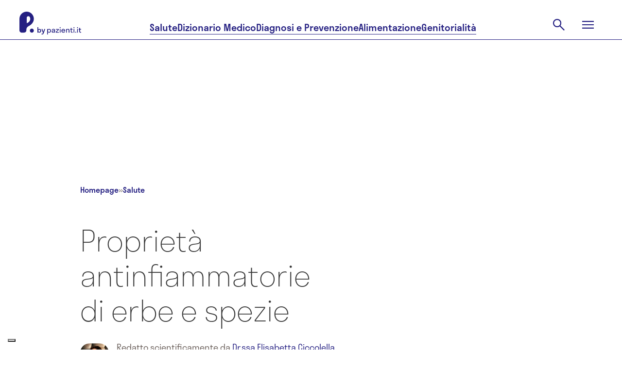

--- FILE ---
content_type: text/html; charset=utf-8
request_url: https://www.pazienti.it/news-di-salute/proprieta-antinfiammatorie-01072016
body_size: 32900
content:
<!DOCTYPE html>
<html lang="it">
  <head prefix="og: http://ogp.me/ns">
  <!-- meta -->
  <meta charset="utf-8">
  <meta http-equiv="X-UA-Compatible" content="IE=edge">
  <meta name="google-site-verification" content="TI3ku6uZw-cFk-PNt46LZhPkOHY2c0f6fhqnHqzJjZw"/>
  <meta name="msvalidate.01" content="7AF50D05D88E2722F11DC2153C387AFB"/>
  <meta name="viewport" content="width=device-width, initial-scale=1, maximum-scale=5">

  <title>Antinfiammatori naturali: dove trovarli | P. by pazienti.it</title>
<meta name="description" content="Siete curiosi di sapere quali sono le sostanze naturali dalle Proprietà antinfiammatorie, considerate degli Antinfiammatori naturali? Scopritelo qui.">
<link rel="canonical" href="https://www.pazienti.it/news-di-salute/proprieta-antinfiammatorie-01072016">
<meta name="twitter:card" content="summary_large_image">
<meta name="twitter:site" content="@pazienti">
<meta name="twitter:creator" content="@pazienti">
<meta name="twitter:image:src" content="https://s3.eu-central-1.amazonaws.com/pazienti-platform/media_items/files/000/002/949/large/Propriet_C3_A0-antinfiammatori.jpg?1578573787">
<meta name="twitter:title" content="Proprietà antinfiammatorie di erbe e spezie">
<meta name="twitter:description" content="Siete curiosi di sapere quali sono le sostanze naturali dalle Proprietà antinfiammatorie, considerate degli Antinfiammatori naturali? Scopritelo qui.">
<meta property="fb:admins" content="519786233">
<meta property="fb:app_id" content="201233233260109">
<meta property="fb:pages" content="108498832504093">
<meta property="og:site_name" content="P. by pazienti.it">
<meta property="og:locale" content="it_IT">
<meta property="og:image" content="https://s3.eu-central-1.amazonaws.com/pazienti-platform/media_items/files/000/002/949/large/Propriet_C3_A0-antinfiammatori.jpg?1578573787">
<meta property="og:title" content="Proprietà antinfiammatorie di erbe e spezie">
<meta property="og:description" content="Siete curiosi di sapere quali sono le sostanze naturali dalle Proprietà antinfiammatorie, considerate degli Antinfiammatori naturali? Scopritelo qui.">
<meta name="author" content="P. by pazienti.it">
  <meta name="csrf-param" content="authenticity_token" />
<meta name="csrf-token" content="LX4mtywVmo6QHUHVPanhmZfyN-PiAJPzqBFDwLBP5Os8YD3t8yOC9ZTNhy4UDfZRBK4RZqrQWLtR2bjSlijhmg" />


  <meta name="token" content="" />
  <meta name="refresh_token" content="" />

    <meta name="author" content="Pazienti.it"/>
    <link rel="icon" type="image/x-icon" href="/assets/favicon-435a314e7621821095787f3b7de618853ebc6b31d70956a52c4c040ebc8df5a6.ico" />
  <!-- End meta -->

  <!-- Preload feature image for LCP improvement -->
  <!-- End preload -->

  <!-- Font -->
  <link rel="preload" href="/packs/media/src/fonts/pazienti_icon-97593b5fe9d9fd6c4aa3e4a775dc82e9.woff" as="font" type="font/woff" crossorigin="anonymous">

    <link rel="preload" href="/packs/media/src/fonts/stratos-medium-32c61e0f51e750f105f4413e4ef68444.woff" as="font" type="font/woff" crossorigin="anonymous">
    <link rel="preload" href="/packs/media/src/fonts/stratos-semilight-118ebceea9c8a8df44c80943d1802cb2.woff" as="font" type="font/woff" crossorigin="anonymous">
    <link rel="preload" href="/packs/media/src/fonts/stratos-regular-19b2148bd3097c46418525be2ff6a02c.woff" as="font" type="font/woff" crossorigin="anonymous">
    <link rel="preload" href="/packs/media/src/fonts/stratos-extralight-93083b8b25461c77e861a2159d655bb7.woff" as="font" type="font/woff" crossorigin="anonymous">
    <link rel="preload" href="/packs/media/src/fonts/stratos-semibold-ff40bf027ee9169f91d0590951dfca56.woff" as="font" type="font/woff" crossorigin="anonymous">
    <link rel="preload" href="/packs/media/src/fonts/stratos-semilightitalic-8e8387174947805204d3b5ca6f5a0d72.woff" as="font" type="font/woff" crossorigin="anonymous">
    <link rel="preload" href="/packs/media/src/fonts/stratos-semibold-ff40bf027ee9169f91d0590951dfca56.woff" as="font" type="font/woff" crossorigin="anonymous">

  <!-- <link rel="stylesheet" href="https://use.typekit.net/qrj1npc.css"> -->
  <!-- End font -->

  <!-- Styles -->
  <link rel="stylesheet" href="/packs/css/application-04de512f.css" media="all" />
  <link rel="stylesheet" href="/packs/css/redesign2024-9d7d9dd5.css" media="screen" />

  <link rel="preload" href="https://www.pazienti.it/packs/css/view-1b05731e.css" as="style" onload="this.onload=null;this.rel='stylesheet'" media="all">
  <noscript><link rel="stylesheet" href="https://www.pazienti.it/packs/css/view-1b05731e.css" media="all"></noscript>

  <!-- End styles -->

  <!-- Iubenda prima di GTM -->
  <script type="text/javascript">
  var _iub = _iub || [];

  _iub.csConfiguration = {
    enableTcf: true,
    googleAdditionalConsentMode: true,
    logLevel: "info",
    perPurposeConsent: true,
    siteId: 2467645,
    cookiePolicyId: 85252404,
    lang: "it",
    whitelabel: false,

    tcfPurposes: {
      2: "consent_only",
      7: "consent_only",
      8: "consent_only",
      9: "consent_only",
      10: "consent_only"
    },

    callback: {
      onConsentRead: function () {
        if (window.App) {
          if (window.App.Chat) window.App.Chat.init(_iub.cs.consent.purposes[BASIC_INTERACTIONS_AND_FUNCTIONALITIES]);
          if (window.App.Trackable) window.App.Trackable.init();
          if (window.App.RegistrationFormWithTrackings) window.App.RegistrationFormWithTrackings.init();
        }
      }
    },

    banner: {
      acceptButtonCaption: "Accetta e continua a leggere",
      acceptButtonCaptionColor: "white",
      acceptButtonColor: "#252082",
      acceptButtonDisplay: true,
      backgroundColor: "white",
      brandBackgroundColor: "#ffffff",
      brandTextColor: "#685d58",
      closeButtonDisplay: false,
      continueWithoutAcceptingButtonCaptionColor: "#685D58",
      continueWithoutAcceptingButtonColor: "#00000000",
      continueWithoutAcceptingButtonDisplay: true,
      customizeButtonCaptionColor: "#685D58",
      customizeButtonColor: "#D6DCF1",
      customizeButtonDisplay: true,
      explicitWithdrawal: true,
      listPurposes: true,
      position: "float-bottom-center",
      textColor: "#685d58",
      logo: "[data-uri]"
    }
  };
</script>

<script type="text/javascript" src="//cs.iubenda.com/sync/2467645.js"></script>
<script type="text/javascript" src="//cdn.iubenda.com/cs/tcf/stub-v2.js"></script>
<script type="text/javascript" src="//cdn.iubenda.com/cs/tcf/safe-tcf-v2.js"></script>
<script type="text/javascript" src="//cdn.iubenda.com/cs/iubenda_cs.js" charset="UTF-8" async></script>

  <!-- End Iubenda / GTM -->

  <!-- Tracking -->
  
  <!-- Global site tag (gtag.js) - Google Analytics -->
<script async src="https://www.googletagmanager.com/gtag/js?id=G-TJT1KEVBZ8"></script>
<script>
  window.dataLayer = window.dataLayer || [];
  function gtag(){dataLayer.push(arguments);}
  gtag('js', new Date());
  gtag('config', 'G-TJT1KEVBZ8');
</script>


  <!-- End tracking -->

    <meta name='robots' content='index, follow, max-image-preview:large, max-snippet:-1, max-video-preview:-1' />


  <script>
  const dsStart = performance.now();
  console.log('***** [Deferred Scripts] start at', dsStart.toFixed(2), 'ms');

  window.googletag = window.googletag || {};
  window.googletag.cmd = window.googletag.cmd || [];

  window.pushMST_config = {
    "vapidPK": "BNOPC_Ev098Lura6LdErId3WU4AROGe3PWJbBNqYH7PP46OCpjlHk7dbarcCR42_nokhCZvpN3FA-HRi5huaZ0o",
    "enableOverlay": true,
    "swPath": "/sw.js",
    "i18n": {}
  };

  const injectScript = ({
    src,
    async = false,
    attrs = {},
    insertBeforeFirstScript = false,
    insertAdjacentElement,
    parent = document.head
  }) => {
    const script = document.createElement('script');
    script.type = "text/javascript";
    script.src = src;
    script.async = async;

    for (const [key, value] of Object.entries(attrs)) script.setAttribute(key, value);

    if (insertAdjacentElement) {
      insertAdjacentElement.insertAdjacentElement("afterend", script);
    } else if (insertBeforeFirstScript) {
      const firstScript = document.getElementsByTagName('script')[0];
      if (firstScript && firstScript.parentNode) {
        firstScript.parentNode.insertBefore(script, firstScript);
      } else {
        parent.appendChild(script);
      }
    } else {
      parent.appendChild(script);
    }
  };

  const loadIubendaScripts = () => {
    const dsIubenda = performance.now();
    console.log('***** [Deferred Scripts] iubenda load called at', dsIubenda.toFixed(2), 'ms, after', (dsIubenda - dsStart).toFixed(2), 'ms');

    // injectScript({ src: "//cs.iubenda.com/sync/2467645.js" });
    // injectScript({ src: "//cdn.iubenda.com/cs/tcf/stub-v2.js" });
    // injectScript({ src: "//cdn.iubenda.com/cs/tcf/safe-tcf-v2.js" });
    // injectScript({
    //   src: "//cdn.iubenda.com/cs/iubenda_cs.js",
    //   async: true,
    //   attrs: { charset: "UTF-8" }
    // });
  };

  const loadExternalScripts = () => {
    const dsExternalScripts = performance.now();
    console.log('***** [Deferred Scripts] external scripts load called at', dsExternalScripts.toFixed(2), 'ms, after', (dsExternalScripts - dsStart).toFixed(2), 'ms');

      injectScript({
        src: "https://pagead2.googlesyndication.com/pagead/js/adsbygoogle.js?client=ca-pub-3647919290520258",
        async: true
      });

      (function(w, d, s, l, i) {
        w[l] = w[l] || [];
        w[l].push({ 'gtm.start': new Date().getTime(), event: 'gtm.js' });
        var f = d.getElementsByTagName(s)[0],
            j = d.createElement(s),
            dl = l != 'dataLayer' ? '&l=' + l : '';
        j.async = true;
        j.src = 'https://www.googletagmanager.com/gtm.js?id=' + i + dl;
        f.parentNode.insertBefore(j, f);
      })(window, document, 'script', 'dataLayer', 'GTM-PMHMKBW');

    injectScript({
      src: "https://securepubads.g.doubleclick.net/tag/js/gpt.js",
      async: true
    });

    injectScript({
      src: "https://assets.evolutionadv.it/pazienti_it/pazienti_it.new.js",
      async: true,
      attrs: { 'data-cfasync': 'false' }
    });

    injectScript({
      src: "https://cdn.pushmaster-cdn.xyz/scripts/publishers/6790c12a23595700087167d1/SDK.js",
      async: true,
      insertBeforeFirstScript: true
    });

    const fbRoot = document.getElementById("fb-root");
    if (fbRoot) {
      injectScript({
        src: "https://connect.facebook.net/it_IT/sdk.js#xfbml=1&version=v3.3&autoLogAppEvents=0&appId=201233233260109",
        async: true,
        attrs: { crossOrigin: "anonymous" },
        insertAdjacentElement: fbRoot
      });
    } else {
      console.warn("***** [Deferred Scripts] #fb-root not found, skipped Facebook SDK");
    }
  };

  // Polyfill requestIdleCallback con default timeout
  const runWhenIdle = window.requestIdleCallback || function(cb, { timeout = 2000 } = {}) { setTimeout(cb, timeout); };

  // Ensure run after window load or right now if already triggered
  const runAfterLoad = (callback) => {
    if (document.readyState === 'complete') {
      callback();
    } else {
      window.addEventListener('load', callback);
    }
  }

  // Load Iubenda and other external scripts after LCP
  const loadScriptsAfterLCP = () => {
    let lcpFired = false;
    try {
      const observer = new PerformanceObserver((entryList) => {
        const lcpEntry = entryList.getEntries().pop();
        if (lcpEntry && !lcpFired) {
          console.log('***** [LCP] Trigger at', lcpEntry.startTime.toFixed(2), 'ms, after', (lcpEntry.startTime - dsStart).toFixed(2), 'ms');

          lcpFired = true;
          loadIubendaScripts();
          loadExternalScripts();
          observer.disconnect();
        }
      });
      observer.observe({ type: 'largest-contentful-paint', buffered: true });

      // Fallback if performance observer LCp is available but does not trigger after a reasonable amount of time
      setTimeout(() => {
        if (!lcpFired) {
          console.warn('***** [LCP] PerformanceObserver fallback triggered');

          lcpFired = true;
          runAfterLoad(() => {
            runWhenIdle(() => {
              loadIubendaScripts();
              loadExternalScripts();
            }, { timeout: 500 });
          })
        }
      }, 2000);

    } catch (e) {
      console.warn('***** [LCP] PerformanceObserver not supported', e);
      // Fallback if the browser does not support performance observer
      runAfterLoad(() => {
        const dsWindowLoad = performance.now();
        console.log('***** [Deferred Scripts] window load triggered after', (dsWindowLoad - dsStart).toFixed(2), 'ms');

        runWhenIdle(() => {
          loadIubendaScripts();
          loadExternalScripts();
        }, { timeout: 2000 });
      });
    }
  };

  loadScriptsAfterLCP();

  window.addEventListener('DOMContentLoaded', () => {
  });
</script>


</head>


  <body
    class="posts show salute v2"
    data-env="production"
    data-section="salute"
    data-category="salute"
    data-campaign-list=""
    data-topic-list="apparato-digerente,nutrizione">

    <script type="application/ld+json">{"@context":"https://schema.org","@graph":[{"@type":"Organization","name":"Pazienti.it","url":"https://www.pazienti.it","sameAs":["https://www.facebook.com/Pazienti.it","https://twitter.com/pazienti","https://www.linkedin.com/company/pazienti","https://www.instagram.com/p.bypazienti.it/"],"logo":{"@type":"ImageObject","name":"Pazienti.it Logo","url":"https://www.pazienti.it/assets/pazienti_logo_retina-148a638d1f73237d7734af84021a9316d035482a365aebf1567ab04f450f5765.png"}},{"@type":"WebPage","name":"Pazienti.it","reviewedBy":{"@type":"Person","name":"Elisabetta Ciccolella"}},{"@type":"Article","headline":"Proprietà antinfiammatorie di erbe e spezie","alternativeHeadline":"Contenuto di Nutrizione","image":"https://s3.eu-central-1.amazonaws.com/pazienti-platform/media_items/files/000/002/949/large/Propriet_C3_A0-antinfiammatori.jpg?1578573787","author":{"@context":"https://schema.org","@type":"ProfilePage","dateCreated":"2024-12-23T12:34:00-05:00","dateModified":"2024-12-26T14:53:00-05:00","mainEntity":{"@type":"Person","name":"Tania Catalano","image":"https://s3.eu-central-1.amazonaws.com/pazienti-platform/post_authors/avatars/000/000/006/medium/Tania.jpg?1578566839","worksFor":{"@type":"Organization","name":"Pazienti.it","logo":{"@type":"ImageObject","name":"Pazienti.it Logo","url":"/images/pazienti_logo_retina.png"}},"url":"https://www.pazienti.it/news-di-salute/autori/tania-catalano"}},"genre":"http://vocab.getty.edu/aat/300189626","keywords":"Apparato digerente, Nutrizione","wordcount":723,"datePublished":"2016-07-01T16:23:37+02:00","dateCreated":"2016-07-01T16:23:37+02:00","dateModified":"2021-02-11T17:58:44+01:00","description":"Siete curiosi di sapere quali sono le sostanze naturali dalle Proprietà antinfiammatorie, considerati degli Antinfiammatori naturali? Scopritelo qui. ","articleBody":"Erbe e spezie di cucina contengono una grande varietà di antiossidanti, minerali e vitamine e aiutano a ottimizzare il sapore del cibo senza aggiungere calorie.\nMolti studi hanno, inoltre, dimostrato che la maggior parte delle spezie tendono ad avere qualità medicinali uniche. Così i ricercatori hanno tentato di misurare i cambiamenti fisiologici nel sangue di gruppi di individui che utilizzavano alcune spezie con costanza. Il loro interesse è stato rivolto all’effettivo grado di protezione nei confronti del sistema immunitario e del DNA attaccato dai radicali liberi.\nDa alcune indagini sembra essere emerso che diverse spezie avrebbero proprietà antinfiammatorie:\n\nChiodi di garofano (classificati come il più potente su 24 erbe e spezie comuni)\nZenzero\nRosmarino\nCurcuma\nCannella\nOrigano\nMaggiorana\nTimo\n\nL’infiammazione è al centro della maggior parte delle malattie croniche. È importante rendersi conto che l’infiammazione cronica è la fonte della maggior parte delle malattie, compreso il cancro, l’obesità e le malattie cardiache.\nMentre l’infiammazione è un processo perfettamente normale e utile, che si verifica quando i globuli bianchi del sangue proteggono il corpo da agenti patogeni, come batteri e virus, essa può portare a problemi quando la risposta infiammatoria sfugge di mano. La dieta è strettamente legata a questa catena di eventi.\nErbe e spezie non sono certo gli unici ingredienti antinfiammatori disponibili. Un certo numero di alimenti sono ben noti per le loro proprietà anti-infiammatorie, e sarebbe importante introdurle nella dieta per un cammino verso la prevenzione delle malattie croniche.\nAlimenti con proprietà antinfiammatorie\nI seguenti alimenti e nutrienti meritano una menzione speciale per la loro capacità di sedare le risposte infiammatorie nel corpo:\n\nAlimenti a base di grassi animali omega-3\n\nGli omega-3-trovati nei pesci grassi, come il salmone selvatico, aiutano a combattere l’infiammazione in tutto il corpo. È particolarmente importante per la salute del cervello. La supplementazione della dieta con omega-3 riduce l’infiammazione e lo stress ossidativo.\n\nVerdure a foglia verde\n\nVerdure a foglia verde scura come cavoli, spinaci, bietole contengono potenti antiossidanti, flavonoidi, carotenoidi e vitamina C, tutti elementi che aiutano a proteggere contro i danni cellulari.\n\nMirtilli\n\nHanno elevata capacità antiossidante rispetto ad altri frutti e ortaggi. Essi sono anche poveri di zucchero rispetto a molti altri frutti.\n\nTè verde\n\nIl tè verde è ricco di sostanze nutritive e si presenta sotto forma di una polvere non fermentata macinata a pietra.\n\nVerdure fermentate e cibi tradizionalmente coltivati\n\nL’ottimizzazione della flora intestinale è importante per un sistema immunitario ben funzionante e aiuta a scongiurare l’infiammazione cronica. Infatti, la maggior parte delle malattie infiammatorie iniziano nell’intestino, come risultato di un microbioma squilibrato. I cibi fermentati come il kefir, miso, sottaceti, crauti, olive e altre verdure fermentate, aiutano l’intestino con batteri benefici.\nI cibi fermentati possono anche aiutare il corpo a liberarsi delle tossine nocive come i metalli pesanti e pesticidi che promuovono l’infiammazione.\n\nFunghi Shiitake\n\nI funghi shiitake contengono composti con capacità naturale di scoraggiare l’infiammazione inibendo lo stress ossidativo. Contengono anche un certo numero di sostanze nutritive come il rame, che è uno degli elementi metallici essenziali per la salute umana. Dal momento che il corpo non può sintetizzare il rame, la dieta deve fornire regolarmente. La carenza di rame può essere un fattore di sviluppo di malattia coronarica.\n\nAglio\n\nL’aglio è stato apprezzato per le sue proprietà medicinali per secoli. Aglio esercita i suoi benefici su più livelli, offrendo proprietà anti-batteriche, anti-virus, anti-fungine, e antiossidanti.\nSi ritiene che gran parte dell’effetto terapeutico dell’aglio proviene da suoi composti contenenti zolfo, come l’allicina che nel corpo produce acido solfonico, un composto che reagisce più velocemente con i radicali liberi pericolosi rispetto a qualsiasi altro composto noto.\nLa dieta è la chiave per ridurre l’infiammazione cronica\nIl filo conduttore che collega una vasta gamma di problemi di salute comuni come obesità e diabete alle malattie cardiache e al cancro è proprio l’infiammazione cronica. La chiave per ridurre l’infiammazione cronica inizia con la dieta. Aggiungere alla dieta quotidiana erbe, spezie e alimenti con proprietà antinfiammatorie è un modo semplice per aumentare la qualità del cibo.\nÈ bene rendersi conto che i componenti della dieta possono sia prevenire che innescare l’infiammazione. Oltre ad aggiungere alimenti anti-infiammatori alla dieta bisognerebbe evitare i seguenti cibi infiammatori:\n\nzucchero raffinato\nfruttosio trasformato\ncereali con alto indice glicemico\ncolesterolo ossidato (come quello presente in cibi troppo cotti soprattutto se cucinati con olio vegetale)\ngrassi trans (contenuti nei cibi fritti","mainEntityOfPage":"https://www.pazienti.it/news-di-salute/proprieta-antinfiammatorie-01072016","publisher":{"@type":"Organization","name":"Pazienti.it","logo":{"@type":"ImageObject","name":"Pazienti.it Logo","url":"/images/pazienti_logo_retina.png"}},"url":"https://www.pazienti.it/news-di-salute/proprieta-antinfiammatorie-01072016"}]}</script>

    <input value="pU98jhvczxA3AzupBFUf7NK5y5kuv4KiTd2yNuSgoli0UWfUxOrXazPT_VIt8QgkQeXtHGZvSeq0FUkkwsenKQ" type="hidden" id="application_authenticity_token" name="authenticity_token"></input>

      <!-- Google Tag Manager (noscript) -->
  <noscript><iframe src="https://www.googletagmanager.com/ns.html?id=GTM-PMHMKBW"
  height="0" width="0" style="display:none;visibility:hidden"></iframe></noscript>
  <!-- End Google Tag Manager (noscript) -->

    <script type="text/javascript">
      const updatePageRefresh = ((href, title) => () => window.dataLayer.push({'event': 'page_view_total', 'page_location': href, 'page_title': title }))(location.href, document.title)
      updatePageRefresh()
      setInterval(function () { updatePageRefresh() }, 60000);
    </script>


    <div id="fb-root"></div>


    <header class="pz2024 main-header">
  <section class="main-header-top">
    <div class="main-header-top__content content-wrapper">
      <a class="main-header-top__logo" href="/">
        <svg xmlns="http://www.w3.org/2000/svg" width="127" height="47" viewBox="0 0 127 47" fill="none" role="img" aria-labelledby="a846tumlhp91yb4vi8thacc5qau3ybgc"><title id="a846tumlhp91yb4vi8thacc5qau3ybgc">Pazienti.it</title>
  <path fill-rule="evenodd" clip-rule="evenodd" d="M15.4488 0.0131913C22.9197 0.325987 29.0396 6.29966 29.5988 13.8039C30.0979 20.5031 25.7857 26.1116 19.8979 29.27C16.701 30.985 14.329 32.8477 14.329 36.9917L14.3292 37.1425C14.3325 39.3811 14.3383 43.245 8.1156 43.245H4.8293C2.16241 43.245 0.000396681 41.0692 0.000396681 38.3851V14.9293L0.000198326 14.9222L0 14.9151C0 6.48071 6.9922 -0.340925 15.4488 0.0131913ZM15.5069 23.5964C19.3645 22.1243 22.2629 18.8121 22.2629 14.915H22.2628C22.2628 13.4466 21.8408 12.0758 21.1124 10.9188C19.3058 8.04938 14.8756 9.38959 14.8756 12.7866V23.0096C14.8756 23.353 15.1878 23.7181 15.5069 23.5964ZM21.3733 39.0851C21.3733 36.7915 23.2275 34.9254 25.5064 34.9254C27.7853 34.9254 29.6395 36.7912 29.6395 39.0851C29.6395 41.379 27.7853 43.2451 25.5064 43.2451C23.2275 43.2451 21.3733 41.3787 21.3733 39.0851ZM58.589 42.0856V47H57V35.6592H58.589V36.7932C59.2088 35.9918 60.1304 35.5079 61.1952 35.5079C63.3723 35.5079 65.0089 37.1258 65.0089 39.4394C65.0089 41.7529 63.3723 43.3708 61.1952 43.3708C60.1304 43.3708 59.2088 42.8871 58.589 42.0856ZM63.4199 39.4395C63.4199 37.9122 62.3871 36.8992 61.0045 36.8992C59.622 36.8992 58.589 37.9124 58.589 39.4395C58.589 40.9666 59.622 41.9798 61.0045 41.9798C62.3871 41.9798 63.4199 40.9667 63.4199 39.4395ZM69.0614 43.3709C70.2055 43.3709 71.2226 42.9475 71.7469 41.9495L71.7467 43.2197H73.3041V37.9274C73.3041 36.1733 71.7151 35.508 69.9988 35.508C68.2508 35.508 66.5981 36.2489 66.5981 38.1995H68.2508C68.2508 37.2166 68.966 36.7177 69.9988 36.7177C70.9683 36.7177 71.7151 37.1259 71.7151 37.8669C71.7151 38.5922 70.7669 38.7232 69.6685 38.875C68.1565 39.0838 66.3599 39.332 66.3599 41.2238C66.3599 42.7207 67.647 43.3709 69.0614 43.3709ZM71.7469 40.1048C71.7469 41.4203 70.6028 42.1008 69.3791 42.1008C68.5688 42.1008 67.9808 41.7833 67.9808 41.1331C67.9808 40.3193 68.9723 40.1573 70.0401 39.9829C70.6389 39.885 71.2616 39.7833 71.7469 39.5605V40.1048ZM81.3451 43.2197H74.9569V41.496L79.4858 36.99H75.0363V35.6593H81.0272V37.3831L76.4983 41.8891H81.345L81.3451 43.2197ZM83.7763 32C83.1725 32 82.7275 32.4234 82.7275 32.998C82.7275 33.5726 83.1725 34.0111 83.7763 34.0111C84.3961 34.0111 84.8252 33.5726 84.8252 32.998C84.8252 32.4234 84.3961 32 83.7763 32ZM82.9818 35.6592V43.2197H84.5708V35.6592H82.9818ZM94.121 39.9537H87.8919C88.0826 41.2692 88.9725 42.0403 90.3073 42.0403C91.2767 42.0403 91.9123 41.632 92.2301 40.9517H93.9463C93.4536 42.509 92.0712 43.3709 90.2437 43.3709C87.9872 43.3709 86.3346 41.753 86.3346 39.4395C86.3346 37.1259 87.9872 35.508 90.2437 35.508C92.5002 35.508 94.1528 37.1259 94.1528 39.4395C94.1528 39.6209 94.137 39.7873 94.121 39.9537ZM87.9078 38.8649H92.5796C92.3889 37.5948 91.515 36.8388 90.2437 36.8388C88.9565 36.8388 88.0986 37.5948 87.9078 38.8649ZM95.9171 43.2197H97.5061L97.5063 43.2196V39.0917C97.5063 37.5947 98.2372 36.8386 99.429 36.8386C100.621 36.8386 101.352 37.5947 101.352 39.0917V43.2196H102.941V38.7892C102.941 36.5664 101.654 35.5079 99.9216 35.5079C98.8728 35.5079 97.9989 35.9768 97.5061 36.8537V35.6592H95.9171V43.2197ZM108.598 41.9798C108.948 41.9798 109.266 41.9345 109.536 41.8437V43.1895C109.25 43.2803 108.757 43.3709 108.296 43.3709C106.771 43.3709 105.658 42.7813 105.658 40.7248V36.9898H104.355V35.6592H105.658V33.4214H107.247V35.6593H109.536V36.99H107.247V40.6341C107.247 41.5716 107.677 41.9798 108.598 41.9798ZM112.206 32C111.602 32 111.157 32.4234 111.157 32.998C111.157 33.5726 111.602 34.0111 112.206 34.0111C112.825 34.0111 113.255 33.5726 113.255 32.998C113.255 32.4234 112.825 32 112.206 32ZM111.411 35.6592V43.2197H113V35.6592H111.411ZM114.812 42.3729C114.812 41.7983 115.257 41.3599 115.86 41.3599C116.496 41.3599 116.925 41.7983 116.925 42.3729C116.925 42.9324 116.496 43.3709 115.86 43.3709C115.257 43.3709 114.812 42.9324 114.812 42.3729ZM119.531 32C118.928 32 118.483 32.4234 118.483 32.998C118.483 33.5726 118.928 34.0111 119.531 34.0111C120.151 34.0111 120.58 33.5726 120.58 32.998C120.58 32.4234 120.151 32 119.531 32ZM118.737 35.6592V43.2197H120.326V35.6592H118.737ZM126.062 41.9798C126.412 41.9798 126.73 41.9345 127 41.8437V43.1895C126.714 43.2803 126.221 43.3709 125.761 43.3709C124.235 43.3709 123.123 42.7813 123.123 40.7248V36.9898H121.82V35.6592H123.123V33.4214H124.712V35.6593H127V36.99H124.712V40.6341C124.712 41.5716 125.141 41.9798 126.062 41.9798ZM44.8369 39.4257C44.8369 37.1535 43.2541 35.5644 41.1489 35.5644C40.2269 35.5644 39.4279 35.9653 38.844 36.6485V32H37V43.1386H38.844V42.203C39.4279 42.8861 40.2269 43.2871 41.1489 43.2871C43.2541 43.2871 44.8369 41.698 44.8369 39.4257ZM38.844 39.4257C38.844 38.0891 39.7352 37.198 40.9184 37.198C42.1016 37.198 42.9929 38.0891 42.9929 39.4257C42.9929 40.7624 42.1016 41.6535 40.9184 41.6535C39.7352 41.6535 38.844 40.7624 38.844 39.4257ZM46.6691 47C48.6206 47 49.4504 45.7376 50.0958 43.9109L53 35.7129H51.156L49.2199 41.4307L47.2991 35.7129H45.4551L48.344 43.896C47.8984 44.9356 47.3605 45.4257 46.5 45.4257C46.1312 45.4257 45.7778 45.3515 45.4858 45.2624V46.8366C45.7778 46.9257 46.2234 47 46.6691 47Z" fill="currentColor"></path>
</svg>

      </a>
      <nav class="main-header__nav main-header-top__nav">
        <a class="main-header-top__nav-link button-underline" href="/salute">Salute</a>
        <a class="main-header-top__nav-link button-underline" href="/nostri-contenuti">Dizionario Medico</a>
        <a class="main-header-top__nav-link button-underline" href="/diagnosi-e-prevenzione">Diagnosi e Prevenzione</a>
        <a class="main-header-top__nav-link button-underline" href="/alimentazione">Alimentazione</a>
        <a class="main-header-top__nav-link button-underline" href="/genitorialita">Genitorialità</a>
      </nav>
      <div class="main-header-top__actions">
        <div class="main-header-top__action main-header-top__action-search">
          <form class="main-header-search__form" action="/cerca" accept-charset="UTF-8" method="get">
            <input type="text" name="key" id="navbar-key" placeholder="Cerca" autocomplete="off" />
</form>          <button class="button-clear main-header-search__trigger">
            <svg xmlns="http://www.w3.org/2000/svg" width="32" height="32" viewBox="0 0 32 32" fill="none" role="img" aria-labelledby="aewyk51ljg7icvs1mnx14kj2877rhywd" class="main-header-search__trigger-icon"><title id="aewyk51ljg7icvs1mnx14kj2877rhywd">Open search</title>
  <path d="M26.4 27.9778L17.7556 19.3333C17.0889 19.8963 16.3151 20.337 15.4342 20.6555C14.5534 20.9741 13.616 21.1333 12.6222 21.1333C10.2124 21.1333 8.17295 20.2981 6.50377 18.6278C4.83459 16.9574 4 14.9333 4 12.5556C4 10.1778 4.83519 8.1537 6.50557 6.48332C8.17592 4.81294 10.2037 3.97775 12.5889 3.97775C14.9741 3.97775 16.9981 4.81294 18.6611 6.48332C20.3241 8.1537 21.1556 10.1789 21.1556 12.5589C21.1556 13.5196 21 14.4407 20.6889 15.3222C20.3778 16.2037 19.9259 17.0148 19.3333 17.7556L28 26.3778L26.4 27.9778ZM12.6 18.9111C14.3593 18.9111 15.8546 18.2907 17.0861 17.05C18.3176 15.8093 18.9333 14.3111 18.9333 12.5556C18.9333 10.8 18.3176 9.30182 17.0861 8.06109C15.8546 6.82035 14.3593 6.19999 12.6 6.19999C10.8284 6.19999 9.32253 6.82035 8.0824 8.06109C6.84227 9.30182 6.2222 10.8 6.2222 12.5556C6.2222 14.3111 6.84227 15.8093 8.0824 17.05C9.32253 18.2907 10.8284 18.9111 12.6 18.9111Z" fill="currentColor"></path>
</svg>

          </button>
        </div>
        <button class="button-clear main-header-top__action main-header-top__menu-trigger">
          <svg xmlns="http://www.w3.org/2000/svg" width="32" height="32" viewBox="0 0 32 32" fill="none" role="img" aria-labelledby="ab7aa9qjkhm8dw5i0xc6f2kqthza9twi" class="main-header-top__menu-open-icon"><title id="ab7aa9qjkhm8dw5i0xc6f2kqthza9twi">Open menu</title>
  <path d="M4 24V21.7778H28V24H4ZM4 17.1111V14.8889H28V17.1111H4ZM4 10.2222V8H28V10.2222H4Z" fill="currentColor"></path>
</svg>

          <svg xmlns="http://www.w3.org/2000/svg" width="24" height="24" viewBox="0 0 24 24" fill="none" role="img" aria-labelledby="a88i89vqm9zd5ol6o6p27ju30jlm3rpm" class="main-header-top__menu-close-icon"><title id="a88i89vqm9zd5ol6o6p27ju30jlm3rpm">Close menu</title>
  <path d="M2.47225 23.4722L0.527832 21.5278L10.0556 12L0.527832 2.47221L2.47225 0.527794L12 10.0556L21.5278 0.527794L23.4722 2.47221L13.9445 12L23.4722 21.5278L21.5278 23.4722L12 13.9444L2.47225 23.4722Z" fill="currentColor"></path>
</svg>

        </button>
      </div>
    </div>
  </section>
  <div class="main-menu">
    <div class="content-wrapper">
      <nav class="main-menu__actions">
        <div class="pz-topbar">
  <div class="pz-topbar__inner">
    <div class="pz-topbar__authentication">
      <a class="pz-topbar-login-link" href="/auth/login">Accedi</a>
      <a class="pz-topbar-signup-link" href="/scelta-registrazione">Registrati</a>
    </div>
</div>
</div>

      </nav>
      <ul class="main-menu__items">
        <li class="main-menu__item">
          <a class="main-menu__link main-menu__item-link button-underline" href="/salute">Salute</a>
          <nav class="main-menu__item__nav">
            <a class="chip chips-s main-menu__item__nav-link" href="/news-di-salute">News</a>
            <a class="chip chips-s main-menu__item__nav-link" href="/benessere/mental-health">Salute mentale</a>
            <a class="chip chips-s main-menu__item__nav-link" href="/risposte">Risposte</a>
            <a class="chip chips-s main-menu__item__nav-link" href="/farmaci">Farmaci</a>
            <a class="chip chips-s main-menu__item__nav-link" href="/integratori-alimentari">Integratori</a>
          </nav>
        </li>
        <li class="main-menu__item">
          <a class="main-menu__link main-menu__item-link button-underline" href="/nostri-contenuti">Dizionario Medico</a>
          <nav class="main-menu__item__nav">
            <a class="chip chips-s main-menu__item__nav-link" href="/contenuti/malattie">Malattie</a>
            <a class="chip chips-s main-menu__item__nav-link" href="/contenuti/sintomi">Sintomi</a>
            <a class="chip chips-s main-menu__item__nav-link" href="/contenuti/traumi">Traumi</a>
            <a class="chip chips-s main-menu__item__nav-link" href="/contenuti/avvelenamenti">Avvelenamenti</a>
            <a class="chip chips-s main-menu__item__nav-link" href="/contenuti/condizioni">Condizioni</a>
            <a class="chip chips-s main-menu__item__nav-link" href="/contenuti/burocrazia-sanitaria">Burocrazia sanitaria</a>
          </nav>
        </li>
        <li class="main-menu__item">
          <a class="main-menu__link main-menu__item-link button-underline" href="/diagnosi-e-prevenzione">Diagnosi e Prevenzione</a>
          <nav class="main-menu__item__nav">
            <a class="chip chips-s main-menu__item__nav-link" href="/contenuti/anatomia">Anatomia</a>
            <a class="chip chips-s main-menu__item__nav-link" href="/contenuti/esami">Esami</a>
            <a class="chip chips-s main-menu__item__nav-link" href="/contenuti/prestazioni">Prestazioni</a>
          </nav>
        </li>
        <li class="main-menu__item">
          <a class="main-menu__link main-menu__item-link button-underline" href="/alimentazione">Alimentazione</a>
          <nav class="main-menu__item__nav">
            <a class="chip chips-s main-menu__item__nav-link" href="/alimentazione/ricette">Ricette</a>
            <a class="chip chips-s main-menu__item__nav-link" href="/alimentazione/diete">Diete</a>
            <a class="chip chips-s main-menu__item__nav-link" href="/alimentazione/integratori-alimentari">Integratori alimentari</a>
            <a class="chip chips-s main-menu__item__nav-link" href="/contenuti/valori-nutrizionali">Valori nutrizionali</a>
          </nav>
        </li>
        <li class="main-menu__item">
          <a class="main-menu__link main-menu__item-link button-underline" href="/genitorialita">Genitorialità</a>
          <nav class="main-menu__item__nav">
            <a class="chip chips-s main-menu__item__nav-link" href="/genitorialita/concepimento">Concepimento</a>
            <a class="chip chips-s main-menu__item__nav-link" href="/genitorialita/gravidanza">Gravidanza</a>
            <a class="chip chips-s main-menu__item__nav-link" href="/genitorialita/parto">Parto</a>
            <a class="chip chips-s main-menu__item__nav-link" href="/genitorialita/post-parto">Post parto</a>
            <a class="chip chips-s main-menu__item__nav-link" href="/genitorialita/bebe-e-neonati">Neonato e bebé</a>
            <a class="chip chips-s main-menu__item__nav-link" href="/genitorialita/bambini">Bambini</a>
          </nav>
        </li>
        <li class="main-menu__item">
          <span class="main-menu__link">Scopri anche:</span>
          <nav class="main-menu__item__nav">
            <a class="chip chips-s main-menu__item__nav-link" href="https://benessere.pazienti.it">Benessere</a>
            <a class="chip chips-s main-menu__item__nav-link" href="https://lifestyle.pazienti.it">Lifestyle</a>
            <a class="chip chips-s main-menu__item__nav-link" href="https://pets.pazienti.it">Pets</a>
          </nav>
        </li>
      </ul>
      <div class="main-menu__footer">
        <a class="main-menu__footer-item main-menu__link" href="/about">About Pazienti.it</a>
        <nav class="pz2024 socials__nav main-menu__footer-socials">
  <a class="socials__nav-item" target="_blank" href="https://www.facebook.com/P.byPazienti.it/">
    <svg xmlns="http://www.w3.org/2000/svg" width="24" height="24" viewBox="0 0 24 24" fill="none" role="img" aria-labelledby="a69f91rjawqvvrq7owuqqlb0130k6unb"><title id="a69f91rjawqvvrq7owuqqlb0130k6unb">Facebook</title>
  <path d="M24 12.1217C24 5.49425 18.6274 0.121674 12 0.121674C5.37258 0.121674 0 5.49425 0 12.1217C0 18.1111 4.3882 23.0757 10.125 23.9759V15.5904H7.07812V12.1217H10.125V9.47792C10.125 6.47042 11.9166 4.80917 14.6576 4.80917C15.9701 4.80917 17.3438 5.04355 17.3438 5.04355V7.99667H15.8306C14.34 7.99667 13.875 8.92175 13.875 9.87167V12.1217H17.2031L16.6711 15.5904H13.875V23.9759C19.6118 23.0757 24 18.1111 24 12.1217Z" fill="currentColor"></path>
</svg>

  </a>
  <a class="socials__nav-item" target="_blank" href="https://www.instagram.com/p.bypazienti.it/">
    <svg xmlns="http://www.w3.org/2000/svg" width="24" height="25" viewBox="0 0 24 25" fill="none" role="img" aria-labelledby="argt0gwdtq528dm4crn4ypmwkjpequu8"><title id="argt0gwdtq528dm4crn4ypmwkjpequu8">Instagram</title>
  <path d="M12.007 2.2063C15.2152 2.2063 15.5951 2.22037 16.8568 2.27666C18.0293 2.32825 18.6625 2.52524 19.0846 2.6894C19.6428 2.90515 20.0461 3.1678 20.4636 3.58524C20.8857 4.00736 21.1436 4.40603 21.3594 4.96417C21.5236 5.38629 21.7205 6.02416 21.7721 7.19204C21.8284 8.4584 21.8425 8.83831 21.8425 12.0418C21.8425 15.2499 21.8284 15.6298 21.7721 16.8915C21.7205 18.064 21.5236 18.6972 21.3594 19.1193C21.1436 19.6775 20.881 20.0808 20.4636 20.4983C20.0414 20.9204 19.6428 21.1784 19.0846 21.3941C18.6625 21.5583 18.0246 21.7553 16.8568 21.8068C15.5904 21.8631 15.2105 21.8772 12.007 21.8772C8.79891 21.8772 8.419 21.8631 7.15732 21.8068C5.98476 21.7553 5.35157 21.5583 4.92945 21.3941C4.37131 21.1784 3.96795 20.9157 3.55052 20.4983C3.1284 20.0761 2.87043 19.6775 2.65468 19.1193C2.49052 18.6972 2.29353 18.0593 2.24194 16.8915C2.18566 15.6251 2.17159 15.2452 2.17159 12.0418C2.17159 8.83362 2.18566 8.45371 2.24194 7.19204C2.29353 6.01947 2.49052 5.38629 2.65468 4.96417C2.87043 4.40603 3.13309 4.00267 3.55052 3.58524C3.97264 3.16311 4.37131 2.90515 4.92945 2.6894C5.35157 2.52524 5.98945 2.32825 7.15732 2.27666C8.419 2.22037 8.79891 2.2063 12.007 2.2063ZM12.007 0.0440979C8.74731 0.0440979 8.33926 0.0581686 7.05882 0.114452C5.78308 0.170735 4.906 0.377105 4.14618 0.672591C3.35353 0.982147 2.68282 1.3902 2.01681 2.0609C1.3461 2.72692 0.93805 3.39763 0.628493 4.18559C0.333008 4.9501 0.126637 5.82248 0.0703537 7.09823C0.0140707 8.38336 0 8.79141 0 12.0511C0 15.3109 0.0140707 15.7189 0.0703537 16.9993C0.126637 18.2751 0.333008 19.1522 0.628493 19.912C0.93805 20.7046 1.3461 21.3753 2.01681 22.0414C2.68282 22.7074 3.35353 23.1201 4.14149 23.425C4.906 23.7205 5.77839 23.9268 7.05413 23.9831C8.33457 24.0394 8.74262 24.0535 12.0023 24.0535C15.2621 24.0535 15.6701 24.0394 16.9506 23.9831C18.2263 23.9268 19.1034 23.7205 19.8632 23.425C20.6512 23.1201 21.3219 22.7074 21.9879 22.0414C22.6539 21.3753 23.0666 20.7046 23.3715 19.9167C23.667 19.1522 23.8734 18.2798 23.9296 17.004C23.9859 15.7236 24 15.3155 24 12.0558C24 8.7961 23.9859 8.38805 23.9296 7.10761C23.8734 5.83186 23.667 4.95479 23.3715 4.19497C23.076 3.39763 22.668 2.72692 21.9973 2.0609C21.3313 1.39489 20.6605 0.982148 19.8726 0.677281C19.1081 0.381796 18.2357 0.175425 16.9599 0.119142C15.6748 0.0581686 15.2668 0.0440979 12.007 0.0440979Z" fill="currentColor"></path>
  <path d="M12.007 5.88345C8.60191 5.88345 5.83936 8.64601 5.83936 12.0511C5.83936 15.4562 8.60191 18.2188 12.007 18.2188C15.4122 18.2188 18.1747 15.4562 18.1747 12.0511C18.1747 8.64601 15.4122 5.88345 12.007 5.88345ZM12.007 16.0519C9.79792 16.0519 8.00625 14.2602 8.00625 12.0511C8.00625 9.84202 9.79792 8.05035 12.007 8.05035C14.2161 8.05035 16.0078 9.84202 16.0078 12.0511C16.0078 14.2602 14.2161 16.0519 12.007 16.0519Z" fill="currentColor"></path>
  <path d="M19.8583 5.63977C19.8583 6.43711 19.2111 7.07968 18.4184 7.07968C17.6211 7.07968 16.9785 6.43242 16.9785 5.63977C16.9785 4.84242 17.6258 4.19986 18.4184 4.19986C19.2111 4.19986 19.8583 4.84711 19.8583 5.63977Z" fill="currentColor"></path>
</svg>

  </a>
  <a class="socials__nav-item" target="_blank" href="https://www.linkedin.com/company/pbypazienti/">
    <svg xmlns="http://www.w3.org/2000/svg" width="24" height="25" viewBox="0 0 24 25" fill="none" role="img" aria-labelledby="ad1xmlex1zzaw34xyxg73bwgkvdmnqf2"><title id="ad1xmlex1zzaw34xyxg73bwgkvdmnqf2">LinkedIn</title>
  <path d="M22.2234 0.0487671H1.77187C0.792187 0.0487671 0 0.822205 0 1.77845V22.3144C0 23.2706 0.792187 24.0488 1.77187 24.0488H22.2234C23.2031 24.0488 24 23.2706 24 22.3191V1.77845C24 0.822205 23.2031 0.0487671 22.2234 0.0487671ZM7.12031 20.5003H3.55781V9.04408H7.12031V20.5003ZM5.33906 7.48314C4.19531 7.48314 3.27188 6.5597 3.27188 5.42064C3.27188 4.28158 4.19531 3.35814 5.33906 3.35814C6.47813 3.35814 7.40156 4.28158 7.40156 5.42064C7.40156 6.55502 6.47813 7.48314 5.33906 7.48314ZM20.4516 20.5003H16.8937V14.9316C16.8937 13.605 16.8703 11.8941 15.0422 11.8941C13.1906 11.8941 12.9094 13.3425 12.9094 14.8378V20.5003H9.35625V9.04408H12.7687V10.6097H12.8156C13.2891 9.70971 14.4516 8.75814 16.1813 8.75814C19.7859 8.75814 20.4516 11.13 20.4516 14.2144V20.5003Z" fill="currentColor"></path>
</svg>

  </a>
  <a class="socials__nav-item" target="_blank" href="https://twitter.com/pazienti">
    <svg xmlns="http://www.w3.org/2000/svg" width="24" height="22" viewBox="0 0 24 22" fill="none" role="img" aria-labelledby="aqhin0ocm8oyck5gha0yntnil24ji03s"><title id="aqhin0ocm8oyck5gha0yntnil24ji03s">Twitter</title>
  <path d="M18.9014 0.201874H22.5816L14.5415 9.39114L24 21.8957H16.5941L10.7935 14.3117L4.15631 21.8957H0.473926L9.07356 12.0667L0 0.201874H7.59394L12.8372 7.13387L18.9014 0.201874ZM17.6098 19.6929H19.649L6.48589 2.28893H4.29759L17.6098 19.6929Z" fill="currentColor"></path>
</svg>

  </a>
  <a class="socials__nav-item" target="_blank" href="https://www.tiktok.com/@p.bypazienti.it">
    <svg xmlns="http://www.w3.org/2000/svg" width="24" height="29" viewBox="0 0 24 29" fill="none" role="img" aria-labelledby="ami9kxiib3g8i6bh4df9pr3a42b793bi"><title id="ami9kxiib3g8i6bh4df9pr3a42b793bi">Tik Tok</title>
  <path d="M17.6459 0H12.9106V19.1389C12.9106 21.4193 11.0894 23.2925 8.82294 23.2925C6.55649 23.2925 4.73525 21.4193 4.73525 19.1389C4.73525 16.8993 6.51602 15.0668 8.70155 14.9854V10.1803C3.88533 10.2617 0 14.2117 0 19.1389C0 24.1069 3.96627 28.0976 8.86343 28.0976C13.7605 28.0976 17.7268 24.0662 17.7268 19.1389V9.32511C19.5076 10.6282 21.6931 11.4019 24 11.4427V6.63754C20.4385 6.51538 17.6459 3.58345 17.6459 0Z" fill="currentColor"></path>
</svg>

  </a>
</nav>

      </div>
    </div>
  </div>
  <section class="main-header-bottom">
    

  </section>
</header>

    <div class="pz-dropdown-container"></div>


    
<div class="gptslot evo-masthead" data-adunitid="0"></div>
<script type="application/ld+json">
  {
  "@context": "https://schema.org",
  "@type": "BreadcrumbList",
  "itemListElement": [
    {
      "@type": "ListItem",
      "position": 1,
      "item": {
        "@id": "https://www.pazienti.it/",
        "name": "Homepage"
      }
    },
    {
      "@type": "ListItem",
      "position": 2,
      "item": {
        "@id": "/news-di-salute",
        "name": "Salute"
      }
    }
  ]
}
</script>
<div class="pz-container pz-container--row pz-back breadcrumb">
  <a title="Homepage" href="https://www.pazienti.it/">Homepage</a> &raquo; <a title="Salute" href="/news-di-salute">Salute</a>
</div>
<div class="pz-container pz-skin pz-container--row pz-container--stretch">
  <div class="pz-main">
      <article class="pz-article j-trackable"
         data-trackable-id="2636"
         data-trackable-name="Post"
         data-trackable-url="https://www.pazienti.it/posts/suggested_posts"
         data-trackable-target=".pz-card--sidebar__posts"
         data-server-tracking-url="https://www.pazienti.it/api/v3/trackings">
  <h1 class="pz-h1">Proprietà antinfiammatorie di erbe e spezie</h1>


  <div class="pz-article__header">
      <div class="pz-article__writer">
        <div class="pz-article__writer__image">
          <img alt="Dr.ssa Elisabetta Ciccolella Farmacista" fetchpriority="high" src="https://s3.eu-central-1.amazonaws.com/pazienti-platform/doctor_profiles/avatars/000/010/166/medium/elisabetta.jpg?1551193221" />
        </div>
        <div class="pz-article__writer__data">
          <div>
            Redatto scientificamente da
            <a title="Vedi il suo profilo" href="/specialisti/dr-elisabetta-ciccolella">Dr.ssa Elisabetta Ciccolella</a>,
            <span class="user_professions">Farmacista</span> |
            </br>
            <span>A cura di Tania Catalano</span>
          </div>
        </div>
      </div>
  </div>

  <div class="pz-article__tags">
        <a rel="tag" title="Pazienti.it Blog, categoria: Apparato digerente" class="pz-badge pz-badge--pill pz-badge--salute" href="/news-di-salute/tag/apparato-digerente">Apparato digerente</a>
        <a rel="tag" title="Pazienti.it Blog, categoria: Nutrizione" class="pz-badge pz-badge--pill pz-badge--salute" href="/news-di-salute/tag/nutrizione">Nutrizione</a>
  </div>

  <div class="pz-article__publication-date">
    <p>Data articolo – 01 Luglio, 2016</p>
  </div>

    <img class="pz-article__banner" alt="Proprietà antinfiammatorie naturali" title="Proprietà antinfiammatori" width="605" height="402" fetchpriority="high" src="https://s3.eu-central-1.amazonaws.com/pazienti-platform/media_items/files/000/002/949/facebook/Propriet_C3_A0-antinfiammatori.jpg?1578573787" />

  <div class="pz-toc">
    <div class="pz-toc__title">Indice del contenuto</div>
    <div class="pz-toc__body">
      <ul>
    <li><a href="#par-1">Alimenti con proprietà antinfiammatorie</a></li>
    <li><a href="#par-2">La dieta è la chiave per ridurre l’infiammazione cronica</a></li>
</ul>

    </div>
  </div>

        <div id="video-evo-player" class="player_evolution" data-section="salute"></div>


  <div class="pz-article__body">

      

      

      

      <p><strong>Erbe</strong> e <strong>spezie di cucina</strong> contengono una grande varietà di <strong>antiossidanti, minerali</strong> e <strong>vitamine</strong> e aiutano a ottimizzare il sapore del cibo senza aggiungere calorie.</p>
      

      

      

      <p>Molti <a href="http://articles.mercola.com/sites/articles/archive/2015/02/02/anti-inflammatory-foods-herbs-spices.aspx" target="_blank">studi</a> hanno, inoltre, dimostrato che la maggior parte delle spezie tendono ad avere <strong>qualità medicinali</strong> uniche. Così i ricercatori hanno tentato di misurare i cambiamenti fisiologici nel sangue di gruppi di individui che utilizzavano alcune spezie con costanza. Il loro interesse è stato rivolto all’effettivo grado di protezione nei confronti del sistema immunitario e del DNA attaccato dai <strong>radicali</strong> liberi.</p>
      

      

      

      <p>Da alcune indagini sembra essere emerso che diverse spezie avrebbero <strong>proprietà antinfiammatorie:</strong></p>
      

      

      

      <ul>
<li>Chiodi di garofano (classificati come il più potente su 24 erbe e spezie comuni)</li>
<li>Zenzero</li>
<li>Rosmarino</li>
<li>Curcuma</li>
<li>Cannella</li>
<li>Origano</li>
<li>Maggiorana</li>
<li>Timo</li>
</ul>
      

      

      

      <p>L’infiammazione è al centro della maggior parte delle malattie croniche. È importante rendersi conto che l’<strong>infiammazione cronica</strong> è la fonte della maggior parte delle malattie, compreso il <a href="http://www.pazienti.it/malattie/tumore" target="_blank">cancro</a>, l’<a href="http://www.pazienti.it/malattie/obesita" target="_blank">obesità</a> e le malattie cardiache.</p>
      

      

      

      <p>Mentre l’infiammazione è un processo perfettamente normale e utile, che si verifica quando i globuli bianchi del sangue proteggono il corpo da agenti patogeni, come batteri e virus, essa può portare a problemi quando la risposta infiammatoria sfugge di mano. La <strong>dieta</strong> è strettamente legata a questa catena di eventi.</p>
      

      

      

      <p>Erbe e spezie non sono certo gli unici <strong>ingredienti</strong> <strong>antinfiammatori</strong> disponibili. Un certo numero di alimenti sono ben noti per le loro proprietà anti-infiammatorie, e sarebbe importante introdurle nella dieta per un cammino verso la prevenzione delle malattie croniche.</p>
      

      

      

      
      <h2 id="par-1">Alimenti con proprietà antinfiammatorie</h2>

      
<p>I seguenti alimenti e nutrienti meritano una menzione speciale per la loro capacità di sedare le risposte infiammatorie nel corpo:</p>
<ul>
<li><strong>Alimenti a base di grassi animali omega-3</strong></li>
</ul>
<p>Gli <a href="https://www.pazienti.it/valori-nutrizionali/omega-3" target="_blank">omega-3</a>-trovati nei pesci grassi, come il salmone selvatico, aiutano a combattere l’infiammazione in tutto il corpo. È particolarmente importante per la salute del <a href="http://www.pazienti.it/anatomia/cervello" target="_blank">cervello</a>. La supplementazione della dieta con omega-3 riduce l’infiammazione e lo stress ossidativo.</p>
<ul>
<li><strong>Verdure a foglia verde</strong></li>
</ul>
<p>Verdure a foglia verde scura come cavoli, spinaci, bietole contengono potenti antiossidanti, flavonoidi, carotenoidi e <a href="https://www.pazienti.it/valori-nutrizionali/vitamina-c" target="_blank">vitamina C</a>, tutti elementi che aiutano a proteggere contro i danni cellulari.</p>
<ul>
<li><strong>Mirtilli</strong></li>
</ul>
<p>Hanno elevata capacità antiossidante rispetto ad altri frutti e ortaggi. Essi sono anche poveri di zucchero rispetto a molti altri frutti.</p>
<ul>
<li><strong>Tè verde</strong></li>
</ul>
<p>Il tè verde è ricco di sostanze nutritive e si presenta sotto forma di una polvere non fermentata macinata a pietra.</p>
<ul>
<li><strong>Verdure fermentate e cibi tradizionalmente coltivati</strong></li>
</ul>
<p>L’ottimizzazione della flora intestinale è importante per un sistema immunitario ben funzionante e aiuta a scongiurare l’infiammazione cronica. Infatti, la maggior parte delle malattie infiammatorie iniziano nell’intestino, come risultato di un <strong>microbioma squilibrato.</strong> I cibi fermentati come il kefir, miso, sottaceti, crauti, olive e altre verdure fermentate, aiutano l’intestino con batteri benefici.</p>
<p>I cibi fermentati possono anche aiutare il corpo a liberarsi delle tossine nocive come i metalli pesanti e pesticidi che promuovono l’infiammazione.</p>
<ul>
<li><strong>Funghi Shiitake</strong></li>
</ul>
<p>I funghi shiitake contengono composti con capacità naturale di scoraggiare l’infiammazione inibendo lo <strong>stress ossidativo.</strong> Contengono anche un certo numero di sostanze nutritive come il rame, che è uno degli elementi metallici essenziali per la salute umana. Dal momento che il corpo non può sintetizzare il rame, la dieta deve fornire regolarmente. La carenza di rame può essere un fattore di sviluppo di malattia coronarica.</p>
<ul>
<li><strong>Aglio</strong></li>
</ul>
<p>L’aglio è stato apprezzato per le sue proprietà medicinali per secoli. Aglio esercita i suoi benefici su più livelli, offrendo proprietà anti-batteriche, anti-virus, anti-fungine, e antiossidanti.</p>
<p>Si ritiene che gran parte dell’effetto terapeutico dell’aglio proviene da suoi composti contenenti zolfo, come l’allicina che nel corpo produce acido solfonico, un composto che reagisce più velocemente con i radicali liberi pericolosi rispetto a qualsiasi altro composto noto.</p>

      <h2 id="par-2">La dieta è la chiave per ridurre l’infiammazione cronica</h2>

      
<p>Il filo conduttore che collega una vasta gamma di problemi di salute comuni come obesità e <a href="http://www.pazienti.it/malattie/diabete" target="_blank">diabete</a> alle malattie cardiache e al <a href="http://www.pazienti.it/malattie/tumore" target="_blank">cancro</a> è proprio l’infiammazione cronica. La chiave per ridurre l’infiammazione cronica inizia con la dieta. Aggiungere alla dieta quotidiana erbe, spezie e alimenti con proprietà antinfiammatorie è un modo semplice per aumentare la qualità del cibo.</p><div id="related-content-id-2" class="related-content" data-related-content-url="/posts/related_posts" data-related-content-render="incontent" data-related-content-count="3"></div>
<p>È bene rendersi conto che i componenti della dieta possono sia prevenire che innescare l’infiammazione. Oltre ad aggiungere alimenti anti-infiammatori alla dieta bisognerebbe evitare i seguenti cibi infiammatori:</p>
<ul>
<li>zucchero raffinato</li>
<li>fruttosio trasformato</li>
<li>cereali con alto indice glicemico</li>
<li>colesterolo ossidato (come quello presente in cibi troppo cotti soprattutto se cucinati con olio vegetale)</li>
<li>grassi trans (contenuti nei cibi fritti</li>
</ul>

  </div>


  <script async src="https://widget.spreaker.com/widgets.js"></script>
</article>

      <div class="pz-article__footer" style="display: none;">
    <div class="pz-article__writer">
      <div class="pz-article__writer__image">
        <img alt="Tania Catalano | Biologa" src="https://s3.eu-central-1.amazonaws.com/pazienti-platform/post_authors/avatars/000/000/006/medium/Tania.jpg?1578566839" />
      </div>
      <div class="pz-article__writer__data">
        <div>
          Scritto da <a title="Vedi il suo profilo" href="/news-di-salute/autori/tania-catalano">Tania Catalano</a>
            <br>
            a cura di Dr.ssa Elisabetta Ciccolella
        </div>
      </div>
    </div>
</div>

      <div class="pz-article">
        <div class="gptslot " data-adunitid="11"></div>
      </div>
      <div class="pz-bottom__notes">Le informazioni proposte in questo sito non sono un consulto medico. In nessun caso, queste informazioni sostituiscono un consulto, una visita o una diagnosi formulata dal medico. Non si devono considerare le informazioni disponibili come suggerimenti per la formulazione di una diagnosi, la determinazione di un trattamento o l’assunzione o sospensione di un farmaco senza prima consultare un medico di medicina generale o uno specialista.</div>
  </div>
  <div class="pz-sidebar">
    <div class="pz-sidebar__inner">
      <div class="gptslot evo-sidetop" data-adunitid="3"></div>
<div class="pz-sidebar__content">
    <div class="pz-sidebar__title">Contenuti correlati</div>
    <article class="pz-card pz-card--vertical pz-card--compact pz-card--article">
  <a class="pz-card__link" aria-label="Leggi di più su C’è qualcosa nella dieta quotidiana che può mettere in difficoltà l’intestino" href="/news-di-salute/ce-qualcosa-nella-dieta-quotidiana-che-puo-mettere-in-difficolta-lintestino-21012026"></a>
  <div class="pz-card--article__image">
    <img class="lazyload" data-src="https://s3.eu-central-1.amazonaws.com/pazienti-platform/media_items/files/000/017/043/medium_large/C%E2%80%99%C3%A8_qualcosa_nella_dieta_quotidiana_che_pu%C3%B2_mettere_in_difficolt%C3%A0_l%E2%80%99intestino.jpg?1769006601" alt="pane industriale" title="C’è qualcosa nella dieta quotidiana che può mettere in difficoltà l’intestino" src="/assets/posts/missing-f6a48afd6ffb1b762f56845d376e67d849e1fb3bc180c9d2856ac2b0d9404286.jpg" />
    <div class="pz-card--article__specialities">
      

  <a class="pz-badge pz-badge--pill pz-badge--salute" title="Pazienti.it Blog, categoria Apparato digerente" rel="tag" href="/news-di-salute/tag/apparato-digerente">Apparato digerente</a>
    <div class="pz-badge__container">
      <span class="pz-badge__counter pz-badge pz-badge--pill pz-badge--salute">+2</span>
      <div class="pz-badge__tooltip">
        <a rel="tag" title="Pazienti.it Blog, categoria: Intestino" href="/news-di-salute/tag/intestino">Intestino</a><a rel="tag" title="Pazienti.it Blog, categoria: Gastroenterologia" href="/news-di-salute/tag/gastroenterologia">Gastroenterologia</a>
      </div>
    </div>

    </div>
  </div>
  <div class="pz-card__wrapper">
    <div class="pz-card--article__title">
      C’è qualcosa nella dieta quotidiana che può mettere in difficoltà l’intestino
    </div>
    <div class="pz-card--article__description">
      <!DOCTYPE html><html><head><title></title></head><body><p>La ricerca scientifica analizza il ruolo della dieta moderna sulla salute dell’intestino, tra microbioma, alimenti ultra-processati e disturbi digestivi.</p></body></html>
    </div>
    <div class="pz-card__footer">
      <div class="pz-card--article__more">
        <a href="#">Leggi tutto</a>
      </div>
      <div class="pz-card--article__date">
        21/01/2026
      </div>
    </div>
  </div>
</article>
<article class="pz-card pz-card--vertical pz-card--compact pz-card--article">
  <a class="pz-card__link" aria-label="Leggi di più su Filetti di pesce surgelato richiamati per rischio fisico: tutto su lotti e marchio" href="/news-di-salute/2-filetti-di-pesce-surgelato-richiamati-per-rischio-fisico-tutto-su-lotti-e-marchio-30012026"></a>
  <div class="pz-card--article__image">
    <img class="lazyload" data-src="https://s3.eu-central-1.amazonaws.com/pazienti-platform/media_items/files/000/017/118/medium_large/Filetti_di_pesce_surgelato_richiamati__tutto_su_lotti_e_marchio.jpg?1769784958" alt="Filetti di pesce surgelato." title="Filetti di pesce surgelato richiamati: tutto su lotti e marchio" src="/assets/posts/missing-f6a48afd6ffb1b762f56845d376e67d849e1fb3bc180c9d2856ac2b0d9404286.jpg" />
    <div class="pz-card--article__specialities">
      

  <a class="pz-badge pz-badge--pill pz-badge--alimentazione" title="Pazienti.it Blog, categoria Salute a tavola" rel="tag" href="/alimentazione/tag/salute-a-tavola">Salute a tavola</a>
    <div class="pz-badge__container">
      <span class="pz-badge__counter pz-badge pz-badge--pill pz-badge--salute">+1</span>
      <div class="pz-badge__tooltip">
        <a rel="tag" title="Pazienti.it Blog, categoria: Apparato digerente" href="/news-di-salute/tag/apparato-digerente">Apparato digerente</a>
      </div>
    </div>

    </div>
  </div>
  <div class="pz-card__wrapper">
    <div class="pz-card--article__title">
      Filetti di pesce surgelato richiamati per rischio fisico: tutto su lotti e marchio
    </div>
    <div class="pz-card--article__description">
      <!DOCTYPE html><html><head><title></title></head><body><p>Filetti di pesce surgelati richiamati dal mercato per rischio fisico. Ecco tutto su marchio, lotti, sintomi e possibili rischi per la salute.</p></body></html>
    </div>
    <div class="pz-card__footer">
      <div class="pz-card--article__more">
        <a href="#">Leggi tutto</a>
      </div>
      <div class="pz-card--article__date">
        30/01/2026
      </div>
    </div>
  </div>
</article>

</div>

<div class="sticky-wrapper" style="margin-top:10px;">
  <div class="gptslot sticky evo-sidesticky" data-adunitid="4"></div>
</div>

<script type="text/javascript">
  window.optiload = window.optiload || {};
  optiload.cmd = optiload.cmd || [];
  document.addEventListener('DOMContentLoaded', (event) => {
    window.optiload.cmd.push(function() {
      window.optiload.addEventListener("ready", function() {

        if (optiload.$('.sticky').length) { // make sure "#sticky" element exists
          var el = optiload.$('.sticky').last();
          var endItem = optiload.$('.infinite-item-end').last();
          if (optiload.$(window).width() >= 768) { // dalla larghezza dell'ipad in su
            optiload.$(window).scroll(function () { // scroll event
              var stickyTop = el.closest(".sticky-wrapper").offset().top - 95; // returns number
              var stickyHeight = el.height();
              el.closest(".sticky-wrapper").height(stickyHeight);
              var limit = endItem.offset().top;
              var windowTop = optiload.$(window).scrollTop(); // returns number
              if (stickyTop < windowTop) {
                el.css({ position: 'fixed', top: 95 });
              }
              else {
                el.css('position', 'static');
              }
              if ((limit - stickyHeight  ) < windowTop +95) {
                var diff = limit - stickyHeight - windowTop;
                el.css({ top: diff });
              }
            });
          }
        }

      });
    });
  });
  </script>



    </div>
  </div>
</div>



    <div class="pz-disclaimer-list" data-url="https://www.pazienti.it/user_acceptances.json" data-acceptance-id="3"></div>

    <div class="pz-flash">
    </div>

      <div class="infinite-item-end"></div>
<footer class="pz2024 main-footer">
  <div class="content-wrapper">
    <section class="main-footer-top">
      <a class="main-footer-top__logo" href="/">
        <svg xmlns="http://www.w3.org/2000/svg" width="127" height="47" viewBox="0 0 127 47" fill="none" role="img" aria-labelledby="a3ejt0brhzit3k1r5yr8ayi6w2d1l624"><title id="a3ejt0brhzit3k1r5yr8ayi6w2d1l624">Pazienti.it</title>
  <path fill-rule="evenodd" clip-rule="evenodd" d="M15.4488 0.0131913C22.9197 0.325987 29.0396 6.29966 29.5988 13.8039C30.0979 20.5031 25.7857 26.1116 19.8979 29.27C16.701 30.985 14.329 32.8477 14.329 36.9917L14.3292 37.1425C14.3325 39.3811 14.3383 43.245 8.1156 43.245H4.8293C2.16241 43.245 0.000396681 41.0692 0.000396681 38.3851V14.9293L0.000198326 14.9222L0 14.9151C0 6.48071 6.9922 -0.340925 15.4488 0.0131913ZM15.5069 23.5964C19.3645 22.1243 22.2629 18.8121 22.2629 14.915H22.2628C22.2628 13.4466 21.8408 12.0758 21.1124 10.9188C19.3058 8.04938 14.8756 9.38959 14.8756 12.7866V23.0096C14.8756 23.353 15.1878 23.7181 15.5069 23.5964ZM21.3733 39.0851C21.3733 36.7915 23.2275 34.9254 25.5064 34.9254C27.7853 34.9254 29.6395 36.7912 29.6395 39.0851C29.6395 41.379 27.7853 43.2451 25.5064 43.2451C23.2275 43.2451 21.3733 41.3787 21.3733 39.0851ZM58.589 42.0856V47H57V35.6592H58.589V36.7932C59.2088 35.9918 60.1304 35.5079 61.1952 35.5079C63.3723 35.5079 65.0089 37.1258 65.0089 39.4394C65.0089 41.7529 63.3723 43.3708 61.1952 43.3708C60.1304 43.3708 59.2088 42.8871 58.589 42.0856ZM63.4199 39.4395C63.4199 37.9122 62.3871 36.8992 61.0045 36.8992C59.622 36.8992 58.589 37.9124 58.589 39.4395C58.589 40.9666 59.622 41.9798 61.0045 41.9798C62.3871 41.9798 63.4199 40.9667 63.4199 39.4395ZM69.0614 43.3709C70.2055 43.3709 71.2226 42.9475 71.7469 41.9495L71.7467 43.2197H73.3041V37.9274C73.3041 36.1733 71.7151 35.508 69.9988 35.508C68.2508 35.508 66.5981 36.2489 66.5981 38.1995H68.2508C68.2508 37.2166 68.966 36.7177 69.9988 36.7177C70.9683 36.7177 71.7151 37.1259 71.7151 37.8669C71.7151 38.5922 70.7669 38.7232 69.6685 38.875C68.1565 39.0838 66.3599 39.332 66.3599 41.2238C66.3599 42.7207 67.647 43.3709 69.0614 43.3709ZM71.7469 40.1048C71.7469 41.4203 70.6028 42.1008 69.3791 42.1008C68.5688 42.1008 67.9808 41.7833 67.9808 41.1331C67.9808 40.3193 68.9723 40.1573 70.0401 39.9829C70.6389 39.885 71.2616 39.7833 71.7469 39.5605V40.1048ZM81.3451 43.2197H74.9569V41.496L79.4858 36.99H75.0363V35.6593H81.0272V37.3831L76.4983 41.8891H81.345L81.3451 43.2197ZM83.7763 32C83.1725 32 82.7275 32.4234 82.7275 32.998C82.7275 33.5726 83.1725 34.0111 83.7763 34.0111C84.3961 34.0111 84.8252 33.5726 84.8252 32.998C84.8252 32.4234 84.3961 32 83.7763 32ZM82.9818 35.6592V43.2197H84.5708V35.6592H82.9818ZM94.121 39.9537H87.8919C88.0826 41.2692 88.9725 42.0403 90.3073 42.0403C91.2767 42.0403 91.9123 41.632 92.2301 40.9517H93.9463C93.4536 42.509 92.0712 43.3709 90.2437 43.3709C87.9872 43.3709 86.3346 41.753 86.3346 39.4395C86.3346 37.1259 87.9872 35.508 90.2437 35.508C92.5002 35.508 94.1528 37.1259 94.1528 39.4395C94.1528 39.6209 94.137 39.7873 94.121 39.9537ZM87.9078 38.8649H92.5796C92.3889 37.5948 91.515 36.8388 90.2437 36.8388C88.9565 36.8388 88.0986 37.5948 87.9078 38.8649ZM95.9171 43.2197H97.5061L97.5063 43.2196V39.0917C97.5063 37.5947 98.2372 36.8386 99.429 36.8386C100.621 36.8386 101.352 37.5947 101.352 39.0917V43.2196H102.941V38.7892C102.941 36.5664 101.654 35.5079 99.9216 35.5079C98.8728 35.5079 97.9989 35.9768 97.5061 36.8537V35.6592H95.9171V43.2197ZM108.598 41.9798C108.948 41.9798 109.266 41.9345 109.536 41.8437V43.1895C109.25 43.2803 108.757 43.3709 108.296 43.3709C106.771 43.3709 105.658 42.7813 105.658 40.7248V36.9898H104.355V35.6592H105.658V33.4214H107.247V35.6593H109.536V36.99H107.247V40.6341C107.247 41.5716 107.677 41.9798 108.598 41.9798ZM112.206 32C111.602 32 111.157 32.4234 111.157 32.998C111.157 33.5726 111.602 34.0111 112.206 34.0111C112.825 34.0111 113.255 33.5726 113.255 32.998C113.255 32.4234 112.825 32 112.206 32ZM111.411 35.6592V43.2197H113V35.6592H111.411ZM114.812 42.3729C114.812 41.7983 115.257 41.3599 115.86 41.3599C116.496 41.3599 116.925 41.7983 116.925 42.3729C116.925 42.9324 116.496 43.3709 115.86 43.3709C115.257 43.3709 114.812 42.9324 114.812 42.3729ZM119.531 32C118.928 32 118.483 32.4234 118.483 32.998C118.483 33.5726 118.928 34.0111 119.531 34.0111C120.151 34.0111 120.58 33.5726 120.58 32.998C120.58 32.4234 120.151 32 119.531 32ZM118.737 35.6592V43.2197H120.326V35.6592H118.737ZM126.062 41.9798C126.412 41.9798 126.73 41.9345 127 41.8437V43.1895C126.714 43.2803 126.221 43.3709 125.761 43.3709C124.235 43.3709 123.123 42.7813 123.123 40.7248V36.9898H121.82V35.6592H123.123V33.4214H124.712V35.6593H127V36.99H124.712V40.6341C124.712 41.5716 125.141 41.9798 126.062 41.9798ZM44.8369 39.4257C44.8369 37.1535 43.2541 35.5644 41.1489 35.5644C40.2269 35.5644 39.4279 35.9653 38.844 36.6485V32H37V43.1386H38.844V42.203C39.4279 42.8861 40.2269 43.2871 41.1489 43.2871C43.2541 43.2871 44.8369 41.698 44.8369 39.4257ZM38.844 39.4257C38.844 38.0891 39.7352 37.198 40.9184 37.198C42.1016 37.198 42.9929 38.0891 42.9929 39.4257C42.9929 40.7624 42.1016 41.6535 40.9184 41.6535C39.7352 41.6535 38.844 40.7624 38.844 39.4257ZM46.6691 47C48.6206 47 49.4504 45.7376 50.0958 43.9109L53 35.7129H51.156L49.2199 41.4307L47.2991 35.7129H45.4551L48.344 43.896C47.8984 44.9356 47.3605 45.4257 46.5 45.4257C46.1312 45.4257 45.7778 45.3515 45.4858 45.2624V46.8366C45.7778 46.9257 46.2234 47 46.6691 47Z" fill="currentColor"></path>
</svg>

      </a>
    </section>
    <section class="main-footer-content">
      <nav class="main-footer-content__col main-footer-content__primary-nav">
        <a class="main-footer-content__nav-link" href="/salute">Salute</a>
        <a class="main-footer-content__nav-link" href="/nostri-contenuti">Dizionario Medico</a>
        <a class="main-footer-content__nav-link" href="/diagnosi-e-prevenzione">Diagnosi e Prevenzione</a>
        <a class="main-footer-content__nav-link" href="/alimentazione">Alimentazione</a>
        <a class="main-footer-content__nav-link" href="/genitorialita">Genitorialità</a>
      </nav>
      <nav class="main-footer-content__col main-footer-content__secondary-nav">
        <a class="main-footer-content__nav-link" href="/chi-siamo">Chi siamo</a>
        <a class="main-footer-content__nav-link" href="/contatti">Contattaci</a>
        <a class="main-footer-content__nav-link" href="/privacy">Privacy</a>
        <a class="main-footer-content__nav-link" href="/modello_di_organizzazione_gestione_e_controllo">Modello 231</a>
        <a class="main-footer-content__nav-link" href="/advertising">Advertising</a>
        <a class="main-footer-content__nav-link" href="/media-partner">Media Partner</a>
        <a class="main-footer-content__nav-link" href="/regolamento">Termini e condizioni</a>
        <a class="main-footer-content__nav-link" href="/mappa-sito">Mappa del sito</a>
        <a class="main-footer-content__nav-link" href="/policy-pubblicitaria">Ad policy</a>
        <a class="main-footer-content__nav-link" href="/cookie-policy">Cookie policy</a>
        <a class="main-footer-content__nav-link" href="/whistleblowing">Whistleblowing</a>
      </nav>
      <div class="main-footer-content__col main-footer-content__newsletter">
        <div class="main-footer-content__newsletter-title">Iscriviti alla nostra newsletter</div>
        <form action="/subscribers" accept-charset="UTF-8" method="post"><input type="hidden" name="authenticity_token" value="rNbK9k93zYneOLcpIdxTNDqyo-Uob4JvoW3icXF3ciJusbP38aEGzNZNEfGxoxj_3qLqql43NSLSUukRqQTXqg" autocomplete="off" />
          <input class="input-small full-width" placeholder="La tua email" type="text" name="subscriber[email]" id="subscriber_email" />
          <div class="main-footer-content__newsletter-disclaimer">Consulta la nostra <a alt="Informativa sulla privacy di Pazienti.it" target="_blank" class="underlined" href="/privacy">informativa sulla privacy</a> per sapere di più sul trattamento dei tuoi dati.</div>
          <input type="submit" name="commit" value="Iscriviti" class="main-footer-content__newsletter-submit button-underline" onclick="gtag(&#39;event&#39;, &#39;Click box subscribe button&#39;, { &#39;event_category&#39;: &#39;Newsletter subscription&#39;, &#39;event_label&#39;: window.location.href })" data-disable-with="Iscriviti" />
</form>      </div>
    </section>
    <section class="main-footer-bottom">
      <nav class="pz2024 socials__nav main-footer-bottom__socials">
  <a class="socials__nav-item" target="_blank" href="https://www.facebook.com/P.byPazienti.it/">
    <svg xmlns="http://www.w3.org/2000/svg" width="24" height="24" viewBox="0 0 24 24" fill="none" role="img" aria-labelledby="aq5boierx86sbb6o7t0o6tt5icnvoo50"><title id="aq5boierx86sbb6o7t0o6tt5icnvoo50">Facebook</title>
  <path d="M24 12.1217C24 5.49425 18.6274 0.121674 12 0.121674C5.37258 0.121674 0 5.49425 0 12.1217C0 18.1111 4.3882 23.0757 10.125 23.9759V15.5904H7.07812V12.1217H10.125V9.47792C10.125 6.47042 11.9166 4.80917 14.6576 4.80917C15.9701 4.80917 17.3438 5.04355 17.3438 5.04355V7.99667H15.8306C14.34 7.99667 13.875 8.92175 13.875 9.87167V12.1217H17.2031L16.6711 15.5904H13.875V23.9759C19.6118 23.0757 24 18.1111 24 12.1217Z" fill="currentColor"></path>
</svg>

  </a>
  <a class="socials__nav-item" target="_blank" href="https://www.instagram.com/p.bypazienti.it/">
    <svg xmlns="http://www.w3.org/2000/svg" width="24" height="25" viewBox="0 0 24 25" fill="none" role="img" aria-labelledby="a9y6ojkujayuymqywksfshq49pkl9vwk"><title id="a9y6ojkujayuymqywksfshq49pkl9vwk">Instagram</title>
  <path d="M12.007 2.2063C15.2152 2.2063 15.5951 2.22037 16.8568 2.27666C18.0293 2.32825 18.6625 2.52524 19.0846 2.6894C19.6428 2.90515 20.0461 3.1678 20.4636 3.58524C20.8857 4.00736 21.1436 4.40603 21.3594 4.96417C21.5236 5.38629 21.7205 6.02416 21.7721 7.19204C21.8284 8.4584 21.8425 8.83831 21.8425 12.0418C21.8425 15.2499 21.8284 15.6298 21.7721 16.8915C21.7205 18.064 21.5236 18.6972 21.3594 19.1193C21.1436 19.6775 20.881 20.0808 20.4636 20.4983C20.0414 20.9204 19.6428 21.1784 19.0846 21.3941C18.6625 21.5583 18.0246 21.7553 16.8568 21.8068C15.5904 21.8631 15.2105 21.8772 12.007 21.8772C8.79891 21.8772 8.419 21.8631 7.15732 21.8068C5.98476 21.7553 5.35157 21.5583 4.92945 21.3941C4.37131 21.1784 3.96795 20.9157 3.55052 20.4983C3.1284 20.0761 2.87043 19.6775 2.65468 19.1193C2.49052 18.6972 2.29353 18.0593 2.24194 16.8915C2.18566 15.6251 2.17159 15.2452 2.17159 12.0418C2.17159 8.83362 2.18566 8.45371 2.24194 7.19204C2.29353 6.01947 2.49052 5.38629 2.65468 4.96417C2.87043 4.40603 3.13309 4.00267 3.55052 3.58524C3.97264 3.16311 4.37131 2.90515 4.92945 2.6894C5.35157 2.52524 5.98945 2.32825 7.15732 2.27666C8.419 2.22037 8.79891 2.2063 12.007 2.2063ZM12.007 0.0440979C8.74731 0.0440979 8.33926 0.0581686 7.05882 0.114452C5.78308 0.170735 4.906 0.377105 4.14618 0.672591C3.35353 0.982147 2.68282 1.3902 2.01681 2.0609C1.3461 2.72692 0.93805 3.39763 0.628493 4.18559C0.333008 4.9501 0.126637 5.82248 0.0703537 7.09823C0.0140707 8.38336 0 8.79141 0 12.0511C0 15.3109 0.0140707 15.7189 0.0703537 16.9993C0.126637 18.2751 0.333008 19.1522 0.628493 19.912C0.93805 20.7046 1.3461 21.3753 2.01681 22.0414C2.68282 22.7074 3.35353 23.1201 4.14149 23.425C4.906 23.7205 5.77839 23.9268 7.05413 23.9831C8.33457 24.0394 8.74262 24.0535 12.0023 24.0535C15.2621 24.0535 15.6701 24.0394 16.9506 23.9831C18.2263 23.9268 19.1034 23.7205 19.8632 23.425C20.6512 23.1201 21.3219 22.7074 21.9879 22.0414C22.6539 21.3753 23.0666 20.7046 23.3715 19.9167C23.667 19.1522 23.8734 18.2798 23.9296 17.004C23.9859 15.7236 24 15.3155 24 12.0558C24 8.7961 23.9859 8.38805 23.9296 7.10761C23.8734 5.83186 23.667 4.95479 23.3715 4.19497C23.076 3.39763 22.668 2.72692 21.9973 2.0609C21.3313 1.39489 20.6605 0.982148 19.8726 0.677281C19.1081 0.381796 18.2357 0.175425 16.9599 0.119142C15.6748 0.0581686 15.2668 0.0440979 12.007 0.0440979Z" fill="currentColor"></path>
  <path d="M12.007 5.88345C8.60191 5.88345 5.83936 8.64601 5.83936 12.0511C5.83936 15.4562 8.60191 18.2188 12.007 18.2188C15.4122 18.2188 18.1747 15.4562 18.1747 12.0511C18.1747 8.64601 15.4122 5.88345 12.007 5.88345ZM12.007 16.0519C9.79792 16.0519 8.00625 14.2602 8.00625 12.0511C8.00625 9.84202 9.79792 8.05035 12.007 8.05035C14.2161 8.05035 16.0078 9.84202 16.0078 12.0511C16.0078 14.2602 14.2161 16.0519 12.007 16.0519Z" fill="currentColor"></path>
  <path d="M19.8583 5.63977C19.8583 6.43711 19.2111 7.07968 18.4184 7.07968C17.6211 7.07968 16.9785 6.43242 16.9785 5.63977C16.9785 4.84242 17.6258 4.19986 18.4184 4.19986C19.2111 4.19986 19.8583 4.84711 19.8583 5.63977Z" fill="currentColor"></path>
</svg>

  </a>
  <a class="socials__nav-item" target="_blank" href="https://www.linkedin.com/company/pbypazienti/">
    <svg xmlns="http://www.w3.org/2000/svg" width="24" height="25" viewBox="0 0 24 25" fill="none" role="img" aria-labelledby="a8unhuqeju0q47ayu829c3ejkrhv723b"><title id="a8unhuqeju0q47ayu829c3ejkrhv723b">LinkedIn</title>
  <path d="M22.2234 0.0487671H1.77187C0.792187 0.0487671 0 0.822205 0 1.77845V22.3144C0 23.2706 0.792187 24.0488 1.77187 24.0488H22.2234C23.2031 24.0488 24 23.2706 24 22.3191V1.77845C24 0.822205 23.2031 0.0487671 22.2234 0.0487671ZM7.12031 20.5003H3.55781V9.04408H7.12031V20.5003ZM5.33906 7.48314C4.19531 7.48314 3.27188 6.5597 3.27188 5.42064C3.27188 4.28158 4.19531 3.35814 5.33906 3.35814C6.47813 3.35814 7.40156 4.28158 7.40156 5.42064C7.40156 6.55502 6.47813 7.48314 5.33906 7.48314ZM20.4516 20.5003H16.8937V14.9316C16.8937 13.605 16.8703 11.8941 15.0422 11.8941C13.1906 11.8941 12.9094 13.3425 12.9094 14.8378V20.5003H9.35625V9.04408H12.7687V10.6097H12.8156C13.2891 9.70971 14.4516 8.75814 16.1813 8.75814C19.7859 8.75814 20.4516 11.13 20.4516 14.2144V20.5003Z" fill="currentColor"></path>
</svg>

  </a>
  <a class="socials__nav-item" target="_blank" href="https://twitter.com/pazienti">
    <svg xmlns="http://www.w3.org/2000/svg" width="24" height="22" viewBox="0 0 24 22" fill="none" role="img" aria-labelledby="ahqehu05mq5t28465h3z05nqwxok30z8"><title id="ahqehu05mq5t28465h3z05nqwxok30z8">Twitter</title>
  <path d="M18.9014 0.201874H22.5816L14.5415 9.39114L24 21.8957H16.5941L10.7935 14.3117L4.15631 21.8957H0.473926L9.07356 12.0667L0 0.201874H7.59394L12.8372 7.13387L18.9014 0.201874ZM17.6098 19.6929H19.649L6.48589 2.28893H4.29759L17.6098 19.6929Z" fill="currentColor"></path>
</svg>

  </a>
  <a class="socials__nav-item" target="_blank" href="https://www.tiktok.com/@p.bypazienti.it">
    <svg xmlns="http://www.w3.org/2000/svg" width="24" height="29" viewBox="0 0 24 29" fill="none" role="img" aria-labelledby="a20x9vd4y39nlnese5hixuogvv1ix1vx"><title id="a20x9vd4y39nlnese5hixuogvv1ix1vx">Tik Tok</title>
  <path d="M17.6459 0H12.9106V19.1389C12.9106 21.4193 11.0894 23.2925 8.82294 23.2925C6.55649 23.2925 4.73525 21.4193 4.73525 19.1389C4.73525 16.8993 6.51602 15.0668 8.70155 14.9854V10.1803C3.88533 10.2617 0 14.2117 0 19.1389C0 24.1069 3.96627 28.0976 8.86343 28.0976C13.7605 28.0976 17.7268 24.0662 17.7268 19.1389V9.32511C19.5076 10.6282 21.6931 11.4019 24 11.4427V6.63754C20.4385 6.51538 17.6459 3.58345 17.6459 0Z" fill="currentColor"></path>
</svg>

  </a>
</nav>

      <div class="main-footer-bottom__disclaimer">
        <p>
          <span class="nowrap">@ 2010 - 2026 Pazienti.org s.r.l.</span> |
          <span class="nowrap">Tutti i diritti riservati</span> |
          <span class="nowrap">P.IVA 07112280966</span>
        </p>
        <p>Le informazioni proposte in questo sito non sono un consulto medico. In nessun caso, queste informazioni sostituiscono un consulto, una visita o una diagnosi formulata dal medico. Non si devono considerare le informazioni disponibili come suggerimenti per la formulazione di una diagnosi, la determinazione di un trattamento o l’assunzione o sospensione di un farmaco senza prima consultare un medico di medicina generale o uno specialista.</p>
      </div>
      <div class="main-footer-bottom__awards">
        <picture class="main-footer-bottom__award"><source type="image/webp" srcset="/assets/best-place-to-work-2021-9eb26b6cae3816797a07de37cd6b9ceee46a05a4a899a03e3df94b9dd36a2681.webp"><source type="image/jpeg" srcset="/assets/best-place-to-work-2021-bac0bb4fdda84fc3cf3af9b6ad36845b39816461344017af27129f8509294e39.jpg"><img alt="Best Workplaces Over 500 employees Italia 2021" class="main-footer-bottom__award-img" src="/assets/best-place-to-work-2021-bac0bb4fdda84fc3cf3af9b6ad36845b39816461344017af27129f8509294e39.jpg" /></picture>
        <picture class="main-footer-bottom__award"><source type="image/webp" srcset="/assets/netcomm-award-2020-a221f3f73120b79292b95825c0ee1ba5e5966eaa5eaefe4bf4d0b9e626a16ddb.webp"><source type="image/png" srcset="/assets/netcomm-award-2020-bd645ce840e2fa318aa9af6598e2697cdd7b4b6f4196edd7211d099c033c633e.png"><img alt="Vincitori netcomm AWARD award 2020 Categoria Business Innovation" class="main-footer-bottom__award-img" src="/assets/netcomm-award-2020-bd645ce840e2fa318aa9af6598e2697cdd7b4b6f4196edd7211d099c033c633e.png" /></picture>
      </div>
    </section>
  </div>
</footer>


<script type="text/javascript">
      var showRating = function(ratingDomObj) {
          if (ratingDomObj) {
              var r = ratingDomObj.getAttribute('data-rating') / 2;
              var loopCount = Math.ceil(r);
              var stars = ratingDomObj.querySelectorAll('.ratings__score__star-icon');
              var newClass;
              for (var i = 1; i <= loopCount; i++) {
                  newClass = parseInt(i) - 0.5 == r ? 'half' : 'full';
                  stars[i - 1].classList.add(newClass);
              }
          }
      };
      (function() {
          var ratings = document.querySelectorAll('.ratings__score');
          if (ratings.length) {
              for (var i = 0; i <= ratings.length; i++) {
                  showRating(ratings[i]);
              }
          }
      })();

    </script> 


<script src="/packs/js/application-357047e652a7c4313671.js" defer="defer"></script>


    <script type="text/javascript">
      window.dataLayer = window.dataLayer || [];
      window.dataLayer.push({
        'event': 'post_view',
        'author': 'Tania Catalano',
        'macro_tag': 'Apparato digerente',
        'specialities': 'Nutrizione',
        'macro_tags': 'Apparato digerente',
        'micro_tags': '',
        'specific_tags': '',
      });
    </script>


<script type="text/plain" class="_iub_cs_activate" data-iub-purposes="5">
  /* Facebook pixel code ============================= */
  !function(f,b,e,v,n,t,s)
    {if(f.fbq)return;n=f.fbq=function(){n.callMethod?
    n.callMethod.apply(n,arguments):n.queue.push(arguments)};
    if(!f._fbq)f._fbq=n;n.push=n;n.loaded=!0;n.version='2.0';
    n.queue=[];t=b.createElement(e);t.async=!0;
    t.src=v;s=b.getElementsByTagName(e)[0];
    s.parentNode.insertBefore(t,s)}(window, document,'script',
    'https://connect.facebook.net/en_US/fbevents.js');

  fbq('init', '711581492239701');
  fbq('track', 'PageView');
  /* ================================================= */
</script>
  <!-- Facebook Pixel Code -->
<noscript type="text/plain" class="_iub_cs_activate" data-iub-purposes="5">
  <img height="1" width="1" style="display:none"
       src="https://www.facebook.com/tr?id=711581492239701&ev=PageView&noscript=1"/>
</noscript>
  <!-- End Facebook Pixel Code -->


<script type="text/plain" class="_iub_cs_activate" data-iub-purposes="4">
  /* Hotjar ========================================== */
  (function(h,o,t,j,a,r){
      h.hj=h.hj||function(){(h.hj.q=h.hj.q||[]).push(arguments)};
      h._hjSettings={hjid:402844,hjsv:6};
      a=o.getElementsByTagName('head')[0];
      r=o.createElement('script');r.async=1;
      r.src=t+h._hjSettings.hjid+j+h._hjSettings.hjsv;
      a.appendChild(r);
  })(window,document,'https://static.hotjar.com/c/hotjar-','.js?sv=');
  /* ================================================= */
</script>


<script type="text/plain" class="_iub_cs_activate" data-iub-purposes="5">
  /* Indicative ====================================== */
  (function(apiKey) {
    var ind = document.createElement('script');
    ind.src = '//cdn.indicative.com/js/Indicative.min.js';
    ind.type = 'text/javascript';
    ind.async = 'true';
    var ind_init = false;
    ind.onload = ind.onreadystatechange = function() {
      var rs = this.readyState;
      if (ind_init || (rs && rs != 'complete' && rs != 'loaded')) return;

      ind_init = true;
      Indicative.initialize(apiKey);
      Indicative.buildEvent('Page View');
    };

    var s = document.getElementsByTagName('script')[0];
    s.parentNode.insertBefore(ind, s);
  })('9029c48a-122f-43bb-ae84-a0701cfbbc84');
  /* ================================================= */
</script>




  <script type="text/plain" class="_iub_cs_activate" src="//s7.addthis.com/js/300/addthis_widget.js#pubid=ra-56ded3d635f81b7e" async="async"></script>

  </body>
</html>


--- FILE ---
content_type: text/html; charset=utf-8
request_url: https://www.google.com/recaptcha/api2/aframe
body_size: 267
content:
<!DOCTYPE HTML><html><head><meta http-equiv="content-type" content="text/html; charset=UTF-8"></head><body><script nonce="VWt_eYbZfmc2blHxGcKTyg">/** Anti-fraud and anti-abuse applications only. See google.com/recaptcha */ try{var clients={'sodar':'https://pagead2.googlesyndication.com/pagead/sodar?'};window.addEventListener("message",function(a){try{if(a.source===window.parent){var b=JSON.parse(a.data);var c=clients[b['id']];if(c){var d=document.createElement('img');d.src=c+b['params']+'&rc='+(localStorage.getItem("rc::a")?sessionStorage.getItem("rc::b"):"");window.document.body.appendChild(d);sessionStorage.setItem("rc::e",parseInt(sessionStorage.getItem("rc::e")||0)+1);localStorage.setItem("rc::h",'1769909053477');}}}catch(b){}});window.parent.postMessage("_grecaptcha_ready", "*");}catch(b){}</script></body></html>

--- FILE ---
content_type: text/javascript; charset=utf-8
request_url: https://www.pazienti.it/posts/related_posts?configs%5B%5D%5Bid%5D=related-content-id-2&configs%5B%5D%5Brender%5D=incontent&configs%5B%5D%5Bcount%5D=3
body_size: 1112
content:
  pageElement = document.getElementById('related-content-id-2');
    if (pageElement !== null) {
      pageElement.innerHTML = "<div class=\"pz-card--incontent\"><h3 class=\"pz-inline-card--h3\">Leggi anche<\/h3><article class=\"pz-card-related-item\"><a class=\"pz-card__link\" aria-label=\"Leggi di più su Quello strano legame tra ovaio policistico e microflora intestinale\" href=\"https://www.pazienti.it/news-di-salute/legame-tra-ovaio-policistico-e-microflora-intestinale-28022018\"><\/a><h4>Quello strano legame tra ovaio policistico e microflora intestinale<\/h4><figure><img class=\"lazyload\" data-src=\"https://s3.eu-central-1.amazonaws.com/pazienti-platform/media_items/files/000/001/128/medium_large/ovaio-policistico-e-microflora-intestinale.jpg?1578570753\" alt=\"Il legame tra ovaio policistico e microflora intestinale\" title=\"ovaio policistico e microflora intestinale\" src=\"/assets/posts/missing-f6a48afd6ffb1b762f56845d376e67d849e1fb3bc180c9d2856ac2b0d9404286.jpg\" /><\/figure><\/article><article class=\"pz-card-related-item\"><a class=\"pz-card__link\" aria-label=\"Leggi di più su La carne? Meglio se ben cotta\" href=\"https://www.pazienti.it/news-di-salute/la-carne-meglio-ben-cotta-07022017\"><\/a><h4>La carne? Meglio se ben cotta<\/h4><figure><img class=\"lazyload\" data-src=\"https://s3.eu-central-1.amazonaws.com/pazienti-platform/media_items/files/000/002/383/medium_large/carne-cruda.jpg?1578572934\" alt=\"carne cruda: perché fa male alla salute\" title=\"carne cruda\" src=\"/assets/posts/missing-f6a48afd6ffb1b762f56845d376e67d849e1fb3bc180c9d2856ac2b0d9404286.jpg\" /><\/figure><\/article><article class=\"pz-card-related-item\"><a class=\"pz-card__link\" aria-label=\"Leggi di più su Un nuovo modo di diagnosticare la celiachia senza mangiare glutine: lo studio\" href=\"https://www.pazienti.it/news-di-salute/un-nuovo-modo-di-diagnosticare-la-celiachia-senza-mangiare-glutine-lo-studio-12062025\"><\/a><h4>Un nuovo modo di diagnosticare la celiachia senza mangiare glutine: lo studio<\/h4><figure><img class=\"lazyload\" data-src=\"https://s3.eu-central-1.amazonaws.com/pazienti-platform/media_items/files/000/015/184/medium_large/Nuovo_esame_per_diagnosticare_la_celiachia.jpg?1749715142\" alt=\"Assortimento di alimenti senza glutine su un tagliere, tra cui pane integrale, pasta di riso, riso integrale, grano saraceno, amaranto, avena e legumi secchi.\" title=\"Nuovo esame per diagnosticare la celiachia\" src=\"/assets/posts/missing-f6a48afd6ffb1b762f56845d376e67d849e1fb3bc180c9d2856ac2b0d9404286.jpg\" /><\/figure><\/article><\/div>"
    }
